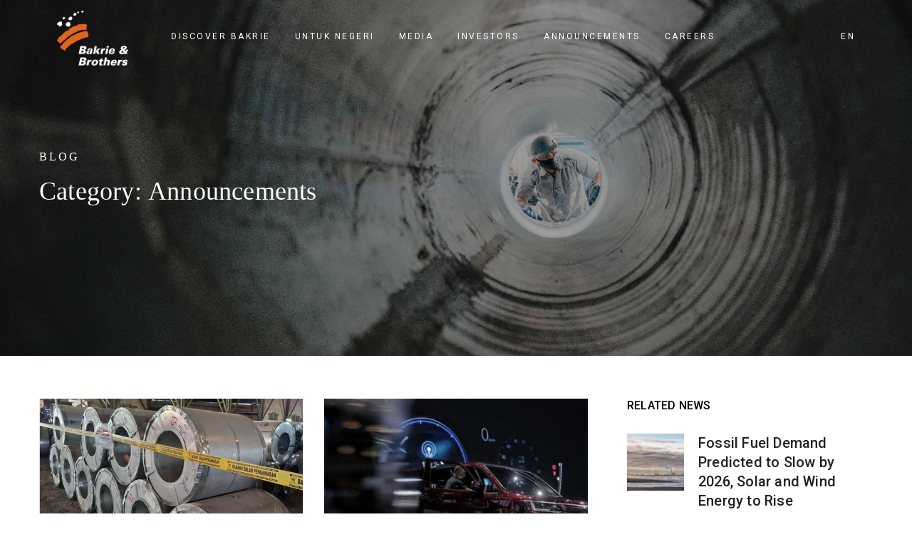

--- FILE ---
content_type: text/css
request_url: https://bakrie-brothers.com/wp-content/themes/tractor/bnbr-styles.css
body_size: 9496
content:
/*!
Theme Name: Bakrie & Brothers
Theme URI: http://bakrie-brothers.com
Author: Bakrie & Brothers
Author URI: http://bakrie-brothers.com
Description: Bakrie & Brothers
Version: 1.0.0
License: GNU General Public License v2 or later
License URI: http://www.gnu.org/licenses/gpl-2.0.html
Text Domain: Bakrie & Brothers
Tags: editor-style, featured-images, microformats, post-formats, rtl-language-support, sticky-post, threaded-comments, translation-ready
*/

/* Docs Start */
.docs-cat-title-inner span {
	width: 18px !important;
	height: 18px !important;
}
.betterdocs-live-search .betterdocs-searchform {
	max-width: 800px;
	margin: 0 auto;
}
.page-template-default .betterdocs-categories-wrap {
	margin-bottom: 80px;
	margin-top: 30px;
}
.betterdocs-single-wraper {
	background-color: #fff !important;
}
@media only screen and (max-width: 1025px) {
	.betterdocs-single-wraper .betterdocs-content-area {
		padding-left: 20px !important;
		padding-right: 20px !important;
	}
}

.betterdocs-single-wraper h1 { font-size: 26px;}
.betterdocs-single-wraper h2 { font-size: 22px;}
.betterdocs-single-wraper h3 { font-size: 20px;}
.betterdocs-single-wraper h4 { font-size: 18px;}
.betterdocs-single-wraper h5 { font-size: 16px;}
.betterdocs-single-wraper h6 { font-size: 14px;}
.betterdocs-single-wraper video {
  width: 100%;
  height: auto;
}
.docs-cat-icon,
#betterdocs-single-main .feedback-form,
#betterdocs-single-main .betterdocs-credit {
	display: none !important;
}
.docs-cat-title h3 {
	padding-left: 0 !important
}
.docs-single-title .betterdocs-entry-title {
	text-transform: inherit !important;
}
#page-main-content .betterdocs-live-search {
	background-color: #f7f7f7;
    padding-top: 50px;
    padding-right: 20px;
    padding-bottom: 50px;
    padding-left: 20px;
}
/* Docs End */

/* Global Start */
body, h1, h2, h3, h4, h5, h6 {
font-family: Roboto, sans-serif;
}
article.page.type-page p:last-child {
	margin-bottom: 60px;
}
iframe {
	display: block;
	padding: 0;
	margin: 0;
}
.wpb_text_column :last-child,
.wpb_text_column p:last-child {
	margin-bottom: 0 !important;
}
#error, 
.error {
	display: none !important;
}
.bnbr-biz-video {
	pointer-events: none;
}
.fa, .fas {
	font-family: 'FontAwesome';
}
.w-90 {
	width: 90%;
	margin: 0 auto;
}
.primary-link {
	transition: all .3s ease;
	border-bottom: 1px solid transparent;
}
.primary-link:hover {
	color: #fff;
	border-bottom: 1px solid #fff;
}
.box-secondary,
.box-secondary p,
.box-secondary a,
.box-secondary div {
	color: #fff;
}
/* Timeline Start */
.tm-timeline.style-02 {
	width: 80%;
	margin: 0 auto;
}
.tm-timeline.style-02 .timeline-list:after {
    border-left: 2px solid #D25E2A;
    content: '';
    height: 80%;
    width: 100%;
    position: absolute;
    top: 12px;
    left: auto;
	pointer-events: none;
}
.tm-timeline.style-02 .timeline-item {
	margin-left: 70px;
    border-bottom: 1px solid #979797 !important;
    padding-bottom: 50px;
    position: relative;
}
.tm-timeline.style-02 .timeline-item:last-child {
	border: none !important;
    padding-bottom: 0;
}
.tm-timeline.style-02 .timeline-item:after {
    content: '';
    position: absolute;
    left: -76px;
    top: 12px;
    width: 15px;
    height: 15px;
    background: #D25E2A;
    border-radius: 100%;
}
.tm-timeline.style-02 .content-body {
	padding: 0;
    width: 90%;
}
.tm-timeline.style-02 .heading {
	font-size: 31px;
    margin-bottom: 50px;
    font-weight: 400;
}
.tm-timeline.style-02 .timeline-item + .timeline-item {
	margin-top: 40px;
    padding-top: 0;
    border: none;
    position: relative;
}
/* Timeline End */
/* Accordion Start */
.wpb-js-composer .vc_tta.vc_tta-accordion .vc_tta-controls-icon-position-left .vc_tta-controls-icon {
	display: none !important;
}
.vc_tta-accordion {
	max-width: 100% !important;
	padding: 0 !important;
}
.wpb-js-composer .vc_tta.vc_tta-accordion .vc_tta-controls-icon-position-left.vc_tta-panel-title>a {
	padding-left: 0 !important;
}
.wpb-js-composer .vc_tta-color-grey.vc_tta-style-outline .vc_tta-panel.vc_active .vc_tta-panel-heading,
.wpb-js-composer .vc_tta-color-grey.vc_tta-style-outline .vc_tta-panel .vc_tta-panel-heading {
	border-color: transparent !important;
}
.wpb-js-composer .vc_tta.vc_general .vc_tta-panel-title>a {
	display: inline-block !important;
}
.wpb-js-composer .vc_tta-color-grey.vc_tta-style-outline .vc_tta-panel .vc_tta-panel-body {
	border-color: transparent !important;
    padding-left: 0;
    padding-right: 0;
}
.wpb-js-composer .vc_tta.vc_tta-accordion .vc_tta-panel-title > a {
	font-weight: 400 !important;
    letter-spacing: 2px !important;
    font-size: 12px !important;
}
.wpb-js-composer .vc_tta-color-grey.vc_tta-style-outline .vc_tta-panel .vc_tta-panel-heading:hover {
	background-color: transparent !important;
}
/* Accordion End */
/* Tabs Start */
.bnbr-tab-alt .vc_tta-tabs-list {
	display: flex !important;
	justify-content: space-between;
}
.wpb-js-composer .vc_tta.vc_general.vc_tta-style-tractor-02 .vc_tta-tab > a {
	font-size: 12px;
}
.wpb-js-composer .vc_tta.vc_general .vc_tta-panel {
	margin-top: 20px;
}
.wpb-js-composer .vc_tta.vc_general.vc_tta-style-tractor-02 .vc_tta-tab > a,
.wpb-js-composer .vc_tta.vc_general.vc_tta-style-tractor-02 .vc_tta-tab.vc_active > a,
.wpb-js-composer .vc_tta.vc_general.vc_tta-style-tractor-02 .vc_tta-panel-body,
.wpb-js-composer .vc_tta.vc_general.vc_tta-style-tractor-02 .vc_tta-tab:hover a {
	color: #000;
}
.wpb-js-composer .vc_tta.vc_general.vc_tta-style-tractor-02 .vc_tta-tab > a {
	font-weight: 500;
	letter-spacing: 3px;
}
.wpb-js-composer .vc_tta.vc_general .vc_tta-panel-title > a {
	color: #000 !important; 
    text-transform: uppercase;
    font-weight: 500;
    letter-spacing: 3px;
    font-size: 15px;
	border-bottom: 1px solid #9B9B9B !important;
}
.wpb-js-composer .vc_tta.vc_general .vc_tta-panel.vc_active .vc_tta-panel-title:hover > a,
.wpb-js-composer .vc_tta.vc_general .vc_tta-panel.vc_active .vc_tta-panel-title > a {
	border-bottom: 3px solid #D25E2A !important;
	line-height: 1.5;
}
.wpb-js-composer .vc_tta.vc_general.vc_tta-style-tractor-02 .vc_tta-panel-title > a {
	line-height: 1.5;
}
.wpb-js-composer .vc_tta.vc_general {
    padding: 0 80px;
}
.wpb-js-composer .vc_tta.vc_general.vc_tta-style-tractor-02 .vc_tta-tabs-list {
	border-bottom: 1px solid #9B9B9B;
}
.wpb-js-composer .vc_tta.vc_general.vc_tta-style-tractor-02 .vc_tta-panel-body {
	padding: 20px 0 0;
}
.wpb-js-composer .vc_tta.vc_general.vc_tta-style-tractor-02 .vc_tta-tab > a {
	border-width: 4px;
}
/* Tabs End */
/* TCA Box Start */
.tm-cta-box .info {
	background-color: #003556;
}
.tm-cta-box .info .link {
	float: right;
}
.tm-cta-box .info .link a,
.tm-cta-box .info .heading {
	color: #fff;
	font-weight: 300;
}
.tm-cta-box .info .link a {
	display: flex;
    align-items: center;
	border: none;
    padding: 0;
}
.tm-cta-box .info .link a:hover {
	color: #D25E2A;
	border-color: #D25E2A;
}
.tm-cta-box .info .link a:after {
	content: '\f3d3';
	font-size: 24px;
    margin-left: 16px;
}
/* TCA Box End */
.hide {
	display: none;
}
.tm-button {
	letter-spacing: 3px;
	text-transform: uppercase;
}
.tm-button.style-flat {
	background: #D25E2A;
    border-color: #D25E2A;
    color: #fff;
}
.tm-button.style-flat:hover {
	border-color: #003556;
    background-color: #003556;
}
.tm-button.style-flat.no-bg {
    color: #000;
	background: transparent !important;
    border-color: transparent !important;
}
.btn-full {
	width: 100%;
	display: block;
}
.primary-text {
	color: #9E9F9E;
}
.bnbr-text-box {
	max-width: 92%;
	padding-left: 35px;
    padding-right: 35px;
}
.single-service .page-content,
.page-content {
	padding-top: 0;
	padding-bottom: 0;
}
.bnbr-text-box.white,
.bnbr-text-box.white p,
.bnbr-primary-background p {
	color: #fff;
}
.page-sidebar .page-sidebar-content {
	background: #fff;
	padding: 0 25px;
}
.widget + .widget {
	margin-top: 40px;
}
.widget_categories a:hover {
	color: #fff !important;
}
.page-title-bar-02 .insight_core_breadcrumb li + li:before,
.page-title-bar-06 .insight_core_breadcrumb li:last-child {
	display: none;
}

/* Breadcrumb Start */
.insight_core_breadcrumb {
	text-align: left !important;
	margin-bottom: 12px;
}
.page-title-bar-02 .insight_core_breadcrumb li, .page-title-bar-02 .insight_core_breadcrumb li a {
	font-size: 16px !important;
    font-weight: 300 !important;
    letter-spacing: 3px !important;
}
.single.single-service .insight_core_breadcrumb li.level-2.sub,
.insight_core_breadcrumb li.level-1,
.single.single-post .insight_core_breadcrumb li.level-2.sub,
.insight_core_breadcrumb li.level-2.sub.tail.current,
.insight_core_breadcrumb li.level-3,
.insight_core_breadcrumb li.level-4.sub.tail.current {
	display: none;
}
.single.single-service .insight_core_breadcrumb li.level-3.sub,
.single.single-post .insight_core_breadcrumb li.level-3.sub {
	display: block;
}
.insight_core_breadcrumb li.level-2,
.insight_core_breadcrumb li.level-3.sub {
	pointer-events: none;
	padding-left: 0;
}
.insight_core_breadcrumb li.level-2:before {
	content: none;
}
.page-title-bar-02 .heading {
	font-size: 36px !important;
    font-weight: 300 !important;
	line-height: 1.3 !important;
}
/* Breadcrumb End */
.page-title-bar-06 .page-title-bar-inner {
	padding-top: 115px !important;
	padding-bottom: 115px !important;
}
.page-title-bar-06 .heading {
	font-weight: 400;
	font-size: 40px !important;
	line-height: 1.4 !important;
}
.search-no-results .no-results {
	padding: 0;
}
.search-no-results .no-results .search-form {
	display: none;
}
.search-no-results .no-results,
.search-page-search-form {
	border: none;
	margin-bottom: 80px;
}
.search-page-search-form {
	padding: 0;
	margin-bottom: 50px;
	margin-top: 80px;
}
.bnbr-btn-text a {
	display: flex;
    align-items: center;
    letter-spacing: 2px;
    font-weight: 500;
}
.bnbr-btn-text a:hover {
	color: #D25E2A;
}
.bnbr-btn-text a i {
	font-size: 20px;
	margin-left: 10px;
}

@media only screen and (max-width: 1025px) {
	.full-width-on-tab {
		width: 100% !important;
	}
	article.page.type-page p:last-child {
		margin-bottom: 0;
	}
	.bnbr-biz-video {
		pointer-events: auto;
	}
	.bnbr-biz-video iframe {
		height: 400px !important;
	}
	.bnbr-biz-video iframe > video {
		width: 100% !important;
	}
	.tm-service.style-04 .post-info {
		border-bottom: none !important;
	}
	.tm-service.style-04 .post-item-wrap {
		border-bottom: 4px solid #D25E2A;
	}
	.home .tm-blog.style-01 .post-item-wrap {
		padding-left: 40px !important;
	}
	.bnbr-leadership-wrapper {
		width: 100% !important;
		max-width: 100% !important;
	}
	.bnbr-leadership-alt-wrapper .tm-team-member, .bnbr-leadership-wrapper .wpb_column.vc_col-sm-4 {
		padding: 0 20px !important;
	}
	.corporate-governance-page .bnbr-pdf-downloader-left,
	.corporate-governance-page .bnbr-pdf-downloader-right {
		width: 100% !important;
	}
	.bnbr-pdf-downloader-table-wrapper .bnbr-pdf-downloader-left {
		display: none;
	}
	.corporate-governance-page .bnbr-pdf-downloader-filter {
		float: left !important;
	}

	.wpb-js-composer .vc_tta.vc_general {
		max-width: 100%;
		padding: 0 15px;
	}	
	.page-title-bar-02 .page-title-bar-inner {
/* 		min-height: 400px !important; */
	}
	.page-sidebar .page-sidebar-content {
		padding: 0;
	}
	.page-sidebar .page-sidebar-content	.widget_media_image img {
		width: 100%;
	}
	.tm-timeline.style-02 {
		width: 90%;
	}
	.tm-timeline.style-02 .timeline-item {
		margin-left: 30px;
	}
	.tm-timeline.style-02 .timeline-list:after {
		height: 71%;
	}
	.tm-timeline.style-02 .timeline-item:after {
		left: -36px;
	}
	.tm-timeline.style-02 .content-body {
		width: 100%;
		text-align: left;
	}
}
.heading-m-l-auto .heading {
	margin-left: auto;
}
/* Global End */

/* Form Start */
.tm-contact-form-7 .wpcf7-form-control-wrap {
	margin-bottom: 40px;
}
textarea, input[type='text'], input[type='email'], input[type='url'], input[type='password'], input[type='search'], input[type='number'], input[type='tel'], input[type='range'], input[type='date'], input[type='month'], input[type='week'], input[type='time'], input[type='datetime'], input[type='datetime-local'], input[type='color'] {
    background: transparent;
    border-bottom: 1px solid #000;
    letter-spacing: 4px;
    font-weight: 300;
    font-size: 12px;
}

textarea {
	resize: none;
}

input[type='text']:focus, input[type='email']:focus, input[type='url']:focus, input[type='password']:focus, input[type='number']:focus, input[type='tel']:focus, input[type='range']:focus, input[type='date']:focus, input[type='month']:focus, input[type='week']:focus, input[type='time']:focus, input[type='datetime']:focus, input[type='datetime-local']:focus, input[type='color']:focus, textarea:focus, select:focus,
input[type='text']::placeholder, input[type='email']::placeholder, input[type='url']::placeholder, input[type='password']::placeholder, input[type='number']::placeholder, input[type='tel']::placeholder, input[type='range']::placeholder, input[type='date']::placeholder, input[type='month']::placeholder, input[type='week']::placeholder, input[type='time']::placeholder, input[type='datetime']::placeholder, input[type='datetime-local']::placeholder, input[type='color']::placeholder, textarea::placeholder, select::placeholder {
	background: transparent;
	color: #000;
}

.tm-contact-form-7 .wpcf7-submit {
	background: #D25E2A;
    border-color: #D25E2A;
    border-width: 1px;
    padding: 0 52px;
    height: 42px;
    line-height: 40px;
	letter-spacing: 3px;
    font-weight: 400;
}
.tm-contact-form-7 .wpcf7-submit:hover,
.tm-contact-form-7 .wpcf7-submit:focus {
    background: #003556;
    border-color: #003556;
}
/* Form End */

/* WooCommerce Start */
.woocommerce .tm-products .product .woosw-btn:hover, .woocommerce .tm-products .product .woosq-btn:hover, .woocommerce .tm-products .product .wooscp-btn:hover, .woocommerce .products .product .woosw-btn:hover, .woocommerce .products .product .woosq-btn:hover, .woocommerce .products .product .wooscp-btn:hover, .woocommerce .tm-products .product .woocommerce_loop_add_to_cart_wrap .button:hover, .woocommerce .products .product .woocommerce_loop_add_to_cart_wrap .button:hover {
	background-color: #8f2c8c !important;
}
.woocommerce .tm-products .product .product-thumbnail, .woocommerce .products .product .product-thumbnail {
	height: 385px;
    background: #fff;
    display: flex;
    align-items: center;
    justify-content: center;
}
.woocommerce nav.woocommerce-pagination {
	background: #535e69;
}
.woocommerce nav.woocommerce-pagination ul {
	margin: 0 25px 70px 25px;
}
/* WooCommerce End */

/* Heading */
.bnbr-heading-h2 {
	font-weight: 300 !important;
	font-size: 26px !important;
}
.bnbr-heading-sm,
.bnbr-heading-sm h2,
.bnbr-heading-sm h3 
.bnbr-heading-sm p {
	font-size: 16px;
	font-weight: 400;
	letter-spacing: 4px;
	text-transform: uppercase;
}
.tm-heading.with-separator-02 .heading:after {
	margin-top: 20px;
    width: 90%;
    height: 2px;
}
@media only screen and (min-width: 1024px) {
	.bnbr-contact-location-divider-left {
		border-left: 1px solid #979797;
	}
	.bnbr-contact-location-divider-right {
		border-right: 1px solid #979797;
	}
}
.bnbr-contact-location-heading {
	font-size: 22px;
    margin-bottom: 20px;
    font-weight: 400;
}
.bnbr-contact-location-subheading {
	font-size: 14px;
    margin-bottom: 10px;
    font-weight: 300;
}
/* Heading End */

/* Header Start */
body.archive.tax-doc_category,
.docs-template-default #page-header,
.error404 #page-header {
	background-color: #2b2b2b !important;
}
.header-sticky-both .headroom.headroom--not-top .branding img {
	width: 80px !important;
}
.header-23 .header-wrap {
	padding: 0 80px;
}
.header-23 .header-wrap .branding {
	padding-left: 0;
}
.desktop-menu .header-23 .menu--primary .menu__container > li:nth-child(5) .mega-menu,
.desktop-menu .header-23 .menu--primary .menu__container > li:nth-child(6) .mega-menu {
    left: auto !important;
    right: 0 !important;
}

.desktop-menu .sm-simple:not(.sm-vertical) .has-mega-menu .mega-menu {
	max-width: 600px !important;
    background: #fff !important;
    padding: 40px;
    left: auto !important;
    right: auto !important;
}
.bnbr-mega-menu-divider {
	border-left: 1px solid #979797;
}
.desktop-menu .menu--primary .has-mega-menu .mega-menu-content .menu > .menu-item > a {
    padding: 8px 0;
    font-weight: 700;
    line-height: 1.3;
    letter-spacing: 1px;
    font-size: 13px;
}
.desktop-menu .sm-simple .sm-nowrap > li > a, .desktop-menu .sm-simple .sm-nowrap > li > :not(ul) a {
	white-space: normal !important;
	color: #222;
}
.desktop-menu .menu--primary .has-mega-menu .mega-menu p {
	font-size: 12px;
	line-height: 1.3;
}
.menu--primary .children li:hover > a, .menu--primary .children li:hover > a:after, .menu--primary .sub-menu li.current-menu-ancestor > a, .menu--primary .sub-menu li.current-menu-item > a, .menu--primary .sub-menu li:hover > a, .menu--primary .sub-menu li:hover > a:after, .menu--primary .tm-list li:hover .item-wrapper {
	color: #d25e2a !important;
	border: none !important;
}
.header-23 .menu-item-wrap .toggle-sub-menu {
	display: none;
}
.header-23 .header-right > .header-bottom {
	height: 100%;
    display: flex;
    align-items: center;
}
.header-23 .menu--primary .menu__container > li > a {
    font-size: 12px !important;
	font-family: Roboto, sans-serif;
    font-weight: 700;
    letter-spacing: 2.5px !important;
    color: #fff !important;
}

.desktop-menu .header-23 .menu--primary .menu__container li:hover > a, .header-23.headroom--not-top .menu--primary .menu-item.level-1:hover > a,
.header-23.headroom--not-top .menu--primary .menu-item.level-1:hover > a {
	border-bottom: 4px solid #d25e2a;
	color: #fff;
}
.header-23 .header-top {
	display: none;
}
.page-title-bar {
	margin-top: -108px !important;
}
.header-23 .page-header-inner {
	background: transparent !important;
}
.header-sticky-both .headroom.headroom--not-top .page-header-inner {
	background-color: #2b2a2a !important;
}
.desktop-menu .headroom--not-top:not(.header-15) .menu--primary .menu__container > li > a, .desktop-menu .headroom--not-top:not(.header-15) .menu--primary .menu__container > ul > li > a {
	padding-top: 45px !important;
	padding-bottom: 45px !important;
}
.desktop-menu .header-23 .menu--primary .menu__container > li > a {
	border-bottom: 4px solid transparent;
	padding-left: 20px;
	padding-right: 20px;
}
.desktop-menu .menu--primary .sub-menu, .desktop-menu .menu--primary .children {
	padding: 20px 0;
	right: 0 !important;
	min-width: 120px !important;
    margin-left: 0 !important;
    background-color: #2b2a2a !important;
}
.desktop-menu .menu--primary .sub-menu > .menu-item > a, .desktop-menu .menu--primary .children > .menu-item > a {
	color: #fff;
}
.menu--primary .children, .menu--primary .sub-menu {
	background-color: rgba(0,0,0, .93) !important;
    border-bottom: none !important;
}
.branding__logo img {
	padding-top: 20px;
	padding-bottom: 20px;
}
.header-23 .header-link-list .link-item {
    border: 0;
    letter-spacing: 1.65px;
}
.header-23 .header-social-networks {
    border-left: 1px solid #D8D8D8;
}
.header-23 .branding,
.header-23 .header-top {
	background-color: transparent !important;
	border-color: transparent !important;
}
.header-social-networks a {
    padding: 0 20px;
}
.header-23 .header-right-group-search {
    display: none !important;
}
.desktop-menu .header-23 .menu__container {
	width: 100%;
}
.desktop-menu .header-23 .menu--primary .menu__container > li:last-child {
	float: right;
}
.desktop-menu .header-23 .menu--primary .menu__container > li:last-child a {
	padding-right: 0;
}
.header-23 .header-bottom,
.page-mobile-menu-header,
.page-mobile-main-menu .toggle-sub-menu {
	background: transparent !important;
}

.page-mobile-menu-header {
	top: 22px;
}

.page-close-mobile-menu,
.page-close-mobile-menu span {
	color: #fff !important;
}
.page-mobile-main-menu {
	padding-top: 120px;
}
@media only screen and (max-width: 1025px) {
	.header-23 .header-right-group-search {
    	display: flex !important;
	}
	.header-23 .header-right-group-search > div:not(.header-search-form-wrap), .header-23 .header-search-form-wrap {
		border: 0;
	}
	.header-23 .page-open-mobile-menu i {
		color: #fff !important;
	}
	.header-23 .branding {
		padding: 0 15px;
	}
}
/* Header End */

/* Footer Start */
.bnbr-footer-contact-links {
	margin-top: 30px;
}
.bnbr-footer-contact-links a {
	text-transform: uppercase;
}
.page-footer-inner p {
	font-size: 12px;
}
.tm-social-networks.style-solid-rounded-icon .link {
	border-color: #979797 !important;
}
.tm-social-networks.style-solid-rounded-icon .item:hover .link {
	background-color: transparent !important;
	border-color: #fff !important;
}
.tm-social-networks.style-solid-rounded-icon .item:hover .link-icon {
	color: #fff !important;
}
.tm-social-networks.style-solid-rounded-icon .link-icon {
	color: #807F80 !important; 
}
.bnbr-footer-related-links .widgettitle, .page-footer .tm-mailchimp-form .title {
    color: #9E9F9E !important;
    text-transform: inherit;
    font-weight: 400;
    letter-spacing: 2px;
    margin-bottom: 30px !important;
    border-bottom: 0;
}
.bnbr-footer .menu-item a {
	color: #D8D8D8;
}
.tm-custom-menu.style-4 .menu > li + li:before {
	display: none !important;
}

.tm-custom-menu.style-4 .menu > li a {
    transition: all .5s ease;
    text-decoration: none;
	color: #D8D8D8 !important;
    padding: 5px 0px;
	font-size: 10px;
	font-family: Roboto, sans-serif;
    font-weight: 700;
}

.bnbr-footer-related-links .menu-item-wrap {
    position: relative;
}

.bnbr-footer-related-links .menu-item-wrap a {
    transition: all .5s ease;
}

.bnbr-footer-related-links .menu-item-wrap:after {
    content: '';
    position: absolute;
    left: 0;
    bottom: 0;
    width: 0;
    height: 1px;
    z-index: 1;
    background: #D25E2A;
    transition: all .5s ease;
}

.bnbr-footer-related-links .menu-item-wrap:hover:after {
    width: 100%;
}

.bnbr-footer-copyright {
    text-align: center;
    margin-top: 15px;
    color: #D8D8D8;
    letter-spacing: 1.3px;
}
.bnbr-footer-copyright p {
	font-size: 9px;
	opacity: 1 !important;
	transform: translateZ(0) !important;
}
.tm-social-networks.style-solid-rounded-icon .link {
    width: 28px;
    height: 28px;
    font-size: 14px;
}

.bnbr-footer-logo .image {
	text-align: center;
}
.page-mobile-main-menu .sub-menu a, .page-mobile-main-menu .children a, .page-mobile-main-menu .tm-list__item,
.page-mobile-main-menu .menu__container > li > a,
.page-mobile-main-menu .menu__container > li + li > a {
	font-size: 16px !important;
	letter-spacing: 2px !important;
	text-transform: uppercase;
}
@media only screen and (max-width: 1025px) {
	.bnbr-footer-copyright {
		text-align: left;
	}
	.page-sidebar {
		margin-top: 0;
	}
	.sub-menu.mega-menu {
		margin-left: 0;
	    margin-right: 0;
	}
	
	.sub-menu.mega-menu .mega-menu-content	.vc_column_container .vc_column-inner {
		padding-right: 15px !important;
		padding-left: 15px !important;
		color: #fff;
	}
	.bnbr-mega-menu-divider {
		border-left: none !important;
		margin-bottom: 30px;
	}
	.bnbr-mega-menu-divider .vc_column_container .vc_column-inner {
		padding-right: 15px !important;
		padding-left: 15px !important;
	}
	.bnbr-pdf-downloader-wrapper .bnbr-pdf-downloader-heading {
		flex-direction: column;
		align-items: flex-start !important;
	}
	.wpb-js-composer .vc_tta.vc_general .vc_tta-panel-title>a {
		width: 100%;
		text-align: left;
	}
}
@media only screen and (min-width: 1025px) {
	.bnbr-footer-related-links .widgettitle, .page-footer .tm-mailchimp-form .title {
		text-align: left;
	}
	.bnbr-footer-logo .image {
		text-align: left;
	}
	.bnbr-footer-copyright {
		text-align: right;
	}
	.bnbr-footer-related-links { 
		margin: 0;
	}

}

/* Body Start */
.page-sidebar, .page-main-content {
	padding-top: 60px;
/* 	padding-bottom: 60px; */
}
.page-main-content {
/* 	padding-right: 80px; */
}
.page-sidebar .page-sidebar-content .widget-title {
	font-size: 16px;
    font-weight: 400;
	margin-bottom: 30px;
    letter-spacing: 3px;
	text-transform: uppercase;
}
.widget_text {
	font-size: 15px;
}
.widget + .widget {
	margin-top: 30px;
}
/* Body End */

/* Blog Start */
.single-post .entry-title {
	font-weight: 400;
}
.single-post .entry-header {
	border: none;
    padding-bottom: 0;
}
.single-post .entry-header {
	border: none !important;
}
.single-post .post-meta > * {
	font-weight: 400;
    letter-spacing: 1.4px;
	color: #000;
}
.single-post .post-thumbnail img {
	width: 100%;
	max-width: none;
}
.tm-blog.style-list_simple_2 .post-item + .post-item {
	border-color: #979797;
}
.single-post .post-meta > .post-author-meta,
.single-post .post-meta > .post-comments-number,
.single-post .post-meta > .post-view,
.single-post .post-categories,
.tm-blog.style-05 .post-read-more {
	display: none;
}
.tm-blog.style-05 .post-title {
	margin-bottom: 30px;
}
.tm-blog.style-05 .post-excerpt {
	border-top: 1px solid #979797;
    padding-top: 15px;
}
.tm-blog.style-list_simple_2 .post-title,
.tm-posts-widget .post-widget-title {
	margin-bottom: 30px;
}
.tm-blog.style-list_simple_2 .post-title:hover,
.tm-blog.style-list_simple_2 .post-title a {
	text-decoration: none;
}
.bnbr-internal-gallery .tm-swiper .swiper-nav-button {
	color: #fff;
	border-color: #fff;
}
.bnbr-internal-gallery {
	transform: translateY(-60px);
}
.bnbr-internal-gallery .tm-swiper .swiper-nav-button:hover {
	border-color: #D25E2A;
}
.bnbr-event-gallery {
/* 	bottom: -80px; */
}
.bnbr-event-gallery .tm-swiper .swiper-nav-button {
	color: #D25E2A;
	border-color: #D25E2A;	
}
.bnbr-event-gallery .tm-swiper .swiper-nav-button:hover {
	color: #fff;
}
.tm-posts-widget .post-widget-title a:hover,
.nav-links a:hover {
	color: #D25E2A !important;
	text-decoration: none;
}
.single-post.page-has-sidebar .page-content {
	padding-top: 60px;
	padding-bottom: 60px;
}
.post-share .post-share-list a:hover {
	color: #fff;
}
.post-share .post-share-title:before {
	display: none;
}
.single-post .post-categories a:hover {
	color: #fff !important;
}
.tm-blog.style-05 .post-title:hover a {
	text-decoration: none !important;
}
.tm-blog.style-05 .post-read-more {
	border: none;
}
.tm-blog.style-05 .post-read-more a {
	display: flex;
    align-items: center;
    letter-spacing: 2px;
    font-weight: 500;
}
.tm-blog.style-05 .post-read-more a i {
	font-size: 20px;
    margin-left: 10px;
}
.tm-blog.style-05 .post-thumbnail:before {
	transition: all 0.5s cubic-bezier(0.645, 0.045, 0.355, 1);
}
.tm-blog.style-05 .post-title a,
.tm-blog .post-title a, .tm-blog .post-categories a,
.tm-posts-widget .post-widget-title
{
	font-size: 20px;
	font-weight: 400;
}
.tm-blog.style-05 .post-date,
.tm-posts-widget .post-date,
.tm-blog.style-list_simple_2 .post-date {
	margin-bottom: 12px;
	font-weight: 400;
	font-size: 12px;
	color: #D25E2A;
}
.tm-posts-widget .post-date {
	margin-bottom: 0
}
.tm-blog.style-05 .post-excerpt {
	color: #000;
    font-weight: 300;
}
.widget_search .search-field, .widget_product_search .search-field {
	color: #454545 !important;
}
@media only screen and (max-width: 1025px) {
	.single-post .entry-title {
		font-size: 24px;
	}	
}
/* Blog End */

/* Product Start */
.title_product h4 {
	color: #fff;
    font-size: 20px;
	margin-top: 0;
}
.title_product span {
	padding-top: 0 !important;
}
.woocommerce .tm-products .product .product-thumbnail, .woocommerce .products .product .product-thumbnail {
	margin-bottom: 20px;
}
.woo-single-product h5 {
	color: #000;
    font-size: 16px;
    letter-spacing: 2px;
    margin-bottom: 20px;
}
.woocommerce.single-product div.product .product_title {
	font-size: 27px !important;
	color: #000;
}
.woocommerce-product-details__short-description {
	color: #2F2E2F;
}
.row.woo-single-info {
	padding-top: 80px;
}
.woocommerce-info {
	background-color: #D25E2A;
}
.woocommerce.single-product div.product .woocommerce-tabs .woocommerce-Tabs-panel {
	padding: 50px 0 0;
	max-width: 75%;
}
.woocommerce div.product .woocommerce-tabs .panel {
	margin: 0 0 4em;
}
#page-title-bar .container {
	width: 100%;
}
.page-title-bar-02 .page-title-bar-inner {
	min-height: 500px;
    display: flex;
    align-items: center;
    justify-content: flex-start;
}
.woocommerce.single-product div.product .woocommerce-tabs ul.tabs li a {
	font-size: 18px;
	letter-spacing: 2px;
}
.woocommerce div.product .woocommerce-tabs ul.tabs li.active a {
	color: #000000;
}
.woocommerce.single-product div.product .woocommerce-tabs ul.tabs li {
	margin: 0 35px 0 0;
}
.woocommerce.single-product div.product .woocommerce-tabs ul.tabs:before {
	background: #979797;
}
.archive.tax-product_cat.post-type-product .page-content .container .page-main-content .row.custom_row,
.archive.post-type-archive.post-type-archive-product .page-content .container,
.archive.tax-product_cat.woocommerce-page.post-type-product .page-content .container,
.page-template-default.woocommerce-page.page .page-content .container {
	max-width: 100%;
    padding: 0;
}
.archive.tax-product_cat.woocommerce-page .page-content .page-main-content {
	padding-bottom: 50px;
}
.archive.tax-product_cat.post-type-product .custom_row,
.archive.post-type-archive.post-type-archive-product .custom_row,
.page-template-default.page .page-main-content .custom_row {
	background-color: #D1D9E2;
	color: #000;
}
.archive.post-type-archive.post-type-archive-product .custom_row .term_content h2,
.archive.tax-product_cat.post-type-product .custom_row .term_content h2,
.page-template-default.page .page-main-content .custom_row .term_content h2 {
    font-size: 26px;
}
.archive.post-type-archive.post-type-archive-product .custom_row .term_content h2,
.archive.tax-product_cat.post-type-product .custom_row .term_content h2,
.archive.post-type-archive.post-type-archive-product .custom_row .term_link,
.archive.tax-product_cat.post-type-product .custom_row .term_link,
.page-template-default.page .page-main-content .custom_row .term_content h2,
.page-template-default.page .page-main-content .custom_row .term_link {
	color: #000;
	text-transform: uppercase;
	letter-spacing: 2px;
}
.archive.post-type-archive.post-type-archive-product .custom_row .term_link,
.archive.tax-product_cat.post-type-product .custom_row .term_link,
.page-template-default.page .page-main-content .custom_row .term_link {
	letter-spacing: 4px;
}
.archive.post-type-archive.post-type-archive-product .custom_row_reverse,
.archive.tax-product_cat.post-type-product .custom_row_reverse,
.page-template-default.page .page-main-content .custom_row_reverse {
	background-color: #1F2D3A;
	color: #fff;
}
.archive.post-type-archive.post-type-archive-product .custom_row_reverse .term_content h2,
.archive.tax-product_cat.post-type-product .custom_row_reverse .term_content h2,
.page-template-default.page .page-main-content .custom_row_reverse .term_content h2 {
    font-size: 26px;
}
.archive.post-type-archive.post-type-archive-product .custom_row_reverse .term_content h2,
.archive.tax-product_cat.post-type-product .custom_row_reverse .term_content h2,
.archive.post-type-archive.post-type-archive-product .custom_row_reverse .term_link,
.archive.tax-product_cat.post-type-product .custom_row_reverse .term_link,
.page-template-default.page .page-main-content .custom_row_reverse .term_content h2,
.page-template-default.page .page-main-content .custom_row_reverse .term_link {
	color: #fff;
	text-transform: uppercase;
	letter-spacing: 2px;
}

.term_content h2,
.term_content a,
.term_content p {
	max-width: 500px;
}
.custom_row_reverse .term_content h2,
.custom_row_reverse .term_content a,
.custom_row_reverse .term_content p {
	margin-left: auto;
}

.archive.post-type-archive.post-type-archive-product .custom_row_reverse .term_link,
.archive.tax-product_cat.post-type-product .custom_row_reverse .term_link,
.page-template-default.page .page-main-content .custom_row_reverse .term_link {
	letter-spacing: 4px;
}
.page-template-default.page .page-content .container,
.archive.tax-product_cat.post-type-product .page-content .container,
.archive.tax-product_cat.post-type-product .page-content .page-main-content {
/* 	padding: 0; */
}
.archive.tax-product_cat.post-type-product .page-content .page-main-content,
.product-template-default.single.single-product .page-content {
    background-image: url(https://bakrie-brothers.com/wp-content/uploads/2018/07/bg-dots-left.png);
    background-repeat: no-repeat;
    background-position: top left;
    background-size: auto;
}
.archive.tax-product_cat.post-type-product .page-content .container .page-main-content .row {
	max-width: 1200px;
    margin: 0 auto;
}
.archive.tax-product_cat.post-type-product .archive-shop-actions {
	display: none
}
.archive.tax-product_cat.post-type-product .tm-grid-wrapper.style-grid {
	width: 100%;
    background: #535E69;
}
.archive.tax-product_cat.post-type-product .tm-grid.tm-products {
	max-width: 100% !important;
    margin: 0 auto;
    padding: 80px 80px 40px;
}
.term_image, .term_background {
	width: 40%
}
.term_content {
	width: 60%;
    padding-left: 100px;
    padding-right: 120px;
    padding-top: 100px;
    padding-bottom: 100px;
}
.custom_product, .custom_select {
	padding-top: 80px;
	padding-bottom: 40px;
}
.custom_product h2 {
	font-weight: 26px;
	letter-spacing: 2px;
	text-transform: uppercase;
	font-weight: 300;
}
.custom_select select {
	text-transform: uppercase;
	padding-left: 5px;
    letter-spacing: 2px;
}
.woocommerce .product-badges,
.woocommerce .tm-products .product .product-actions, 
.woocommerce .products .product .product-actions,
.woocommerce.single-product .product-feature .product-badges {
	display: none !important;
}
.woo-single-images.product-feature.tm-light-gallery {
	background-color: #fff;
}
.woocommerce.single-product div.product .images.tm-swiper .swiper-pagination {
	bottom: 20px;
}
.woocommerce-Tabs-panel--features,
.woocommerce-Tabs-panel--features p,
.woocommerce-Tabs-panel--features h2,
.woocommerce-Tabs-panel--features h5,
.woocommerce-Tabs-panel--features li,
.woocommerce-Tabs-panel--features ul {
	color: #2F2E2F;
}
.woocommerce-Tabs-panel--features h5 {
	font-size: 16px;
}
.woocommerce-Tabs-panel--features ul {
	padding-left: 16px;
}
.woocommerce-Tabs-panel--features p {
	margin-bottom: 10px;
	font-size: 14px;
}
.title_product span {
	color: #fff;
	letter-spacing: 2px;
    padding-top: 15px;
    display: block;
}
@media only screen and (min-width: 768px) {
	.grid-item.product.col-md-3 {
		width: 50%;
	}
	.archive.tax-product_cat.post-type-product .page-content .container {
		padding-left: 0.9375rem;
	    padding-right: 0.9375rem;
	}
}
@media only screen and (max-width: 767px) {
	.header-23 .header-wrap {
		padding: 0 24px;
	}
	.home .tm-blog.style-01 .post-item-wrap {
		padding-left: 0 !important;
	}
	.corporate-governance-page .bnbr-pdf-downloader-left,
	.corporate-governance-page .bnbr-pdf-downloader-right {
		width: 100% !important;
	}
	.bnbr-pdf-downloader-table-wrapper .bnbr-pdf-downloader-left {
		display: none;
	}
	.corporate-governance-page .bnbr-pdf-downloader-filter {
		float: left !important;
	}
	article.page.type-page p:last-child {
		margin-bottom: 0;
	}
	.tm-timeline.style-02 .timeline-list:after {
		height: 65%;
	}
	.half-on-tab {
		width: 100% !important;
	}
	.bnbr-pdf-downloader-table {
		width: 100%;
	}
	.grid-item.product.col-md-3 {
		width: 50%;
	}
	.woocommerce.single-product div.product .woocommerce-tabs .woocommerce-Tabs-panel {
		max-width: 100%;
	}
	.archive.tax-product_cat.post-type-product .page-content .page-main-content, 
	.product-template-default.single.single-product .page-content {
		background-image: none !important;
	}
	.term_image, .term_background {
		height: 300px;
		overflow: hidden;
	}
	.page-title-bar-06 .heading {
		font-size: 30px !important;
	}
	.term_content {
		padding: 70px 35px;
	}
	.custom_product, .custom_select,
	.custom_description, .custom_image,
	.archive.tax-product_cat.post-type-product .page-content .container .page-main-content .row {
		padding-left: 15px;
		padding-right: 15px;
	}

	.term_image, .term_background, .term_content,
	.custom_product, .custom_select,
	.custom_description, .custom_image {
		width: 100%;
	}
	.custom_product {
		padding-bottom: 20px;
	}
	.custom_select {
		padding-top: 0;
	}
	.custom_select select {
		float: left;
    	width: 100%;
	}
	.archive.tax-product_cat.post-type-product .page-content .container {
		padding-left: 0.9375rem;
	    padding-right: 0.9375rem;
	}
	.custom_row_reverse .term_content h2, .custom_row_reverse .term_content a, .custom_row_reverse .term_content p {
		margin-left: 0;
	}
	.bnbr-footer-related-links {
		margin: 40px 0;
	}
}

.woocommerce.single-product div.product form.cart,
.woocommerce.single-product .product-meta-wrap .product-meta {
	display: none !important;
}

.woocommerce.single-product div.product .woocommerce-tabs ul.tabs li a {
	text-transform: uppercase;
	font-weight: 400;
}
.related.products {
	display: none;
}
/* Product End */

/* Contact Page */
.bnbr-contact-location-wrapper .wpb_text_column.wpb_content_element {
	border-bottom: 1px solid #9E9F9E;
    padding-bottom: 50px;
}
.bnbr-contact-location-wrapper .wpb_text_column.wpb_content_element:last-child {
	border: none;
}
.bnbr-contact-call-us-wrapper {
	position: relative;
}
.bnbr-contact-call-us-wrapper .bnbr-contact-call-us-title .heading {
	position: absolute;
    top: 50%;
    left: 50%;
    transform: translate(-50%, -50%) !important;
	font-weight: 300;
	z-index: 1;
}
.bnbr-contact-location,
.bnbr-contact-location a,
.bnbr-contact-location p,
.bnbr-contact-location span,
.bnbr-contact-location div,
.bnbr-contact-section,
.bnbr-contact-section a {
	color: #fff;
    font-size: 13px;
    letter-spacing: 1.2px;
    line-height: 20px;
}
.bnbr-contact-section .bnbr-contact-item .wpb_wrapper {
	display: flex;
	align-items: flex-start !important;
	justify-content: flex-start !important;
}
.bnbr-contact-section .bnbr-contact-icon {
	padding-right: 20px;
}
.bnbr-contact-section .bnbr-contact-icon .image {
	width: 40px;
}
.bnbr-contact-direction {
	font-weight: 600;
	vertical-align: middle;
    line-height: 24px;
    display: flex;
    align-items: center;
    margin-top: 22px;
}
.bnbr-contact-direction br {
	display: none;
}
.bnbr-contact-direction i {
	margin-left: 10px;
}
@media (min-width: 768px) and (max-width: 1024px) {
	.half-on-tab,
	.bnbr-contact-call-us-wrapper {
		width: 50% !important;
	}
}
@media only screen and (max-width: 1025px) {
	.tm-maps .map {
		height: 400px !important;
	}
	.tm-contact-form-7.style-01 .wpcf7-submit {
		margin-top: 0 !important;
	}
	.page-sidebar {
		margin-bottom: 50px;
	}
}
@media only screen and (max-width: 767px) {	
	.bnbr-contact-call-us-wrapper {
		width: 100% !important;
	}
	.bnbr-contact-location-wrapper .wpb_text_column.wpb_content_element:last-child {
		border-bottom: 1px solid #9E9F9E;
	}
}
/* Contact Page Detail */

/* About Us Page  */
.tm-timeline.style-01 .content-body {
	padding: 0;
}
.tm-timeline.style-01 .content-body .text {
	padding: 20px;
}
.tm-timeline.style-01 .heading {
	text-align: center;
	color: #ffffff;
	text-transform: uppercase;
    letter-spacing: 2px;
    font-weight: 500;
	font-size: 16px;
}
.bnbr-clients-logo img,
.bnbr-client-item img {
	filter: brightness(0) invert(1);
	transition: all .3s ease;
}
.bnbr-clients-logo img:hover,
.bnbr-client-item img:hover {
	filter: grayscale(0);
}

/* About Us Page End */


/* Home Page Start */
/* Slider section start */
.bnbr-arrow-center {
	z-index: 9999;
    position: absolute;
    left: 50%;
    bottom: -20px;
    width: 50px;
    height: 50px;
    transform: translate3d(-50%, 0px, 0);
    cursor: pointer;
    border-radius: 100%;
    text-align: center;
    border: 1px solid #fff;
	color: #fff;
}
.bnbr-arrow-center .icon {
	display: flex;
    align-items: center;
    justify-content: center;
    font-size: 20px;
	height: 50px;
}
.tm-icon .icon span {
	font-weight: 900 !important;
}
rs-slide:after {
    content: '';
    position: absolute;
    top: 0;
    left: 0;
    width: 100%;
    height: 100%;
    background-color: rgba(0,0,0, .3);
    z-index: 1;
}
#rev_slider_15_1_wrapper .hesperiden .tp-tab {
	border-top: 2px solid #E5E5E5;
	border-bottom: 0;
	transition: all .3s ease;
}
#rev_slider_15_1_wrapper .hesperiden .tp-tab-image {
	display: none;
}
#rev_slider_15_1_wrapper .hesperiden .tp-tab-content {
	padding-left: 15px;
}
#rev_slider_15_1_wrapper .hesperiden .tp-tab {
	transition: all .5s ease;
	border: 4px solid transparent;
	top: -2px !important;
}
#rev_slider_15_1_wrapper .hesperiden .tp-tab:hover, 
#rev_slider_15_1_wrapper .hesperiden .tp-tab.selected {
	background-color: transparent;
	border-top: 4px solid #D25E2A;
}
#rev_slider_15_1_wrapper .hesperiden .tp-tab-title {
	font-size: 16px;
    color: #fff;
    font-weight: 600;
}
rs-tabs-wrap {
	border-top: 2px solid #fff;
}
/* Slider section end */
/* Stories section start */
.home .tm-blog.style-01 .post-item-wrap {
	display: flex;
    align-items: center;
    padding-left: 120px;
}
.home .tm-blog.style-01 .post-info {
    background: #D25E2A;
    width: 650px;
    padding: 50px 60px;
    margin-right: -180px;
    z-index: 1;
    color: #fff;
}
.home .tm-swiper .swiper-container {
	padding: 0;
	background-color: #f9f9f9;
}
.home .tm-swiper.pagination-style-7 .swiper-pagination {
	position: relative;
	text-align: left;
	bottom: 80px;
    left: 160px;
    width: auto;
}
.home .tm-swiper.pagination-style-7 {
	margin-bottom: 0;
	background: #f9f9f9;
}
.home .tm-blog.style-01 .post-item-wrap {
	box-shadow: none !important;
}
.home .tm-swiper.pagination-style-7 .swiper-pagination-bullet.swiper-pagination-bullet-active:last-child {
	margin-left: 57px;
}
.home .tm-blog.style-01 .post-meta {
	margin-bottom: 50px;
}
.home .tm-blog.style-01 .post-item {
	padding-bottom: 0;
}
.home .tm-blog.style-01 .post-meta .post-date {
	display: none;
}
.home .tm-blog.style-01 .post-meta .post-categories {
	color: #fff;
	font-size: 14px;
}
.home .tm-blog.style-01 .post-meta .post-categories a {
	font-size: 14px;
}
.home .tm-blog.style-01 .post-title a {
    color: #fff;
    font-size: 36px;
    line-height: 1.2;
	text-decoration: none;
}
.home .tm-blog.style-01 .post-title a:hover .button-text:after {
	background-color: #003556 !important;
}
.home .tm-blog.style-01 .tm-button.style-border-text {
	color: #fff;
    margin-top: 50px;
    letter-spacing: 2px;
    font-size: 11px;
}
.home .tm-blog.style-01 .post-title {
    border: none !important;
    color: #fff;
    padding-bottom: 0;
    margin-bottom: 24px;
}
.home .tm-blog.style-01 .post-feature-wrap {
	width: 100%;
	min-height: 650px;
}
.tm-blog.style-01 .post-feature-wrap img {
	min-height: 650px;
    width: 100%;
    max-width: unset;
}
/* Stories section end */
.home .tm-blog.style-grid_classic_05 .post-item-wrap {
	background-color: #fff;
	box-shadow: 0 20px 20px rgba(0, 0, 0, 0.03);
}
.home .tm-blog  .post-info {
	padding: 26px;
}
.home .tm-blog.style-05 .post-thumbnail {
	margin-bottom: 0;
}
.tm-service .post-read-more .btn-text {
	color: #d15e2b;
}
.tm-service.style-04 .post-info {
	border-bottom: 4px solid #D25E2A;
}
.tm-heading.with-separator-04:before {
	background-color: transparent !important;
}
.tm-heading.with-separator-04:after {
	left: -100px;
	width: 200px;
    height: 2px;
    background: #4A4A4A;
}
.products.tm-products {
	margin-left: -15px;
    margin-right: -15px;
}
.products.tm-products .swiper-slide {
	width: 33.33%;
	padding: 0 15px;
}
.products.tm-products .product-category .cat-text {
	background: #282828;
    width: 80%;
    margin: 0 auto;
    margin-top: -40px;
    z-index: 1;
    position: relative;
    padding: 24px;
    text-transform: uppercase;
    border-bottom: 7px solid transparent;
    color: #fff;
	transition: all .5s ease;
}
.products.tm-products .swiper-slide:hover .cat-text {
	border-bottom: 7px solid #D25E2A;
}
.products.tm-products .product-category .cat-image img {
	height: auto;
    width: 100%;
}
.products.tm-products .product-category .cat-text .cat-title {
	margin-bottom: 0;
    color: #fff;
    font-weight: 400;
    line-height: 1.5;
}
.products.tm-products .product-category .cat-text .cat-count {
	display: none !important;
}
.woocommerce .tm-products .product, .woocommerce .products .product {
	margin-bottom: 30px;
}
@media only screen and (max-width: 1025px) {
	.products.tm-products .swiper-slide {
		width: 50%;
	}
}
@media only screen and (max-width: 767px) {
	.header-23 .header-right-group-search > div:not(.header-search-form-wrap) {
		width: auto;
	}
	.products.tm-products .swiper-slide {
		width: 100%;
	}
	.tm-cta-box .info {
		background-color: #003556;
		width: 240px;
		padding: 34px;
	}
	.tm-cta-box .info .heading {
		font-size: 18px;
	    line-height: 1.4;
	}
	.home .tm-blog.style-01 .post-item-wrap {
		flex-direction: column;
    	padding-left: 0;
	}
	.home .tm-blog.style-01 .post-info {
		order: 2;
		width: 100%;
		margin-right: 0;
		padding: 40px 30px 80px 30px;
	}
	.home .tm-blog.style-01 .post-feature-wrap img,
	.home .tm-blog.style-01 .post-feature-wrap {
		min-height: 300px;
	}
	.home .tm-swiper.pagination-style-7 .swiper-pagination {
		bottom: 20px;
	}
	.home .tm-swiper.pagination-style-7 .swiper-pagination-bullet.swiper-pagination-bullet-active,
	.home .tm-swiper.pagination-style-7 .swiper-pagination-bullet {
		color: #fff;
	}
}
/* Home Page End */

/* On Going Page Start */
.bnbr-on-going-box {
	z-index: 10
}
.bnbr-on-going-box div,
.bnbr-on-going-box p,
.bnbr-on-going-box span {
	color: #fff;
}
/* On Going Page End */

/* Leadership Page Start */
.tm-team-member {
	cursor: pointer;
}
.bnbr-leadership-section {
	position: relative;
}
.bnbr-leadership-section:first-child {
	content: none;
}
.bnbr-leadership-section:before {
	content: '';
    border-top: 1px solid #979797;
    position: absolute;
    top: -30px;
    left: -10%;
    width: 105%;
    height: 1px;
}
.bnbr-leadership-wrapper {
    max-width: 85%;
    margin: 30px auto !important;
}
.bnbr-leadership-alt-wrapper .tm-team-member,
.bnbr-leadership-wrapper .wpb_column.vc_col-sm-4 {
	padding: 0 40px;
}
.tm-team-member .name {
    font-size: 15px;
    margin-bottom: 3px;
    letter-spacing: 1px;
    font-weight: 400;
}
.tm-team-member .position {
    font-size: 9px;
    font-weight: 400;
    letter-spacing: 2px;
	text-transform: uppercase;
}
.tm-team-member .description,
.tm-team-member.style-1 .social-networks {
	display: none;
}
.bnbr-leadership-modal {
	padding: 30px;
	position: fixed;
    top: 0;
    left: 0;
    width: 100%;
    height: 100%;
    background-color: rgba(0,0,0, .4);
    z-index: 9999;
	display: flex;
    align-items: center;
    justify-content: center;
	transition: all .5s ease;
    transform: translateY(100%);
	opacity: 0;
	visibility: hidden;
}
.bnbr-leadership-modal.active {
	opacity: 1;
    visibility: visible;
	transform: translateY(0);
}
.bnbr-leadership-modal.active .bnbr-leadership-modal-body {
	opacity: 1;
    visibility: visible;
}
.bnbr-leadership-modal-body {
	opacity: 0;
	visibility: hidden;	
	max-width: 750px;
    margin: 0px auto;
    overflow: auto;
    max-height: 550px;
    background: rgb(255, 255, 255);
    display: table;
	min-height: 450px;
	transition: all .5s ease;
	transition-delay: .6s;
	cursor: pointer;
}
.bnbr-leadership-modal-left {
	padding: 50px 70px;
    width: 40%;
    height: 100%;
    display: table-cell;
    position: relative;
	overflow: hidden;
}
.bnbr-leadership-modal-right {
    background-color: #EFEEEE;
    padding: 50px;
    display: table-cell;
}
.bnbr-leadership-modal-right .bnbr-leadership-modal-close {
	position: absolute;
    top: 20px;
    color: #666665;
    right: 30px;
    font-size: 22px;
	cursor: pointer;
}
.bnbr-leadership-modal-left .bnbr-leadership-modal-name {
	font-size: 30px;
	letter-spacing: 1px;
	line-height: 1.3;
    margin-bottom: 10px;
}
.bnbr-leadership-modal-left .bnbr-leadership-modal-title {
	font-size: 12px;
	letter-spacing: 1px;
	text-transform: uppercase;
}
.bnbr-leadership-modal-left .bnbr-leadership-modal-avatar {
	width: 180px;
	margin-top: 30px;
}
.bnbr-leadership-modal-right {
	background-color: #EFEEEE;
	padding: 50px;
	position: relative;
}
.bnbr-leadership-modal-right .bnbr-leadership-modal-description {
	font-size: 13px;
	max-height: 450px;
    overflow: auto;
}

@media only screen and (max-width: 767px) {
	.bnbr-leadership-modal-body {
		height: 100%;
	    display: block;
    	max-height: 100%;
	}
	.bnbr-leadership-modal-left {
		width: 100%;
	    display: block;
    	max-height: 440px;
	}
	.bnbr-leadership-modal-left .bnbr-leadership-modal-name {
		font-size: 24px;
		line-height: 32px;
		margin-bottom: 15px;
	}
	.bnbr-leadership-modal-right {
		display: block;
	    width: 100%;
	}
	.bnbr-leadership-modal {
		padding: 0;
	}
}
/* Leadership Page End */

/* Business Page Start */
.bnbr-video-wrapper {
	min-height: 550px;
}
.bnbr-business-readmore .tm-button {
	position: absolute;
    top: 0;
    right: 0;
    height: 100%;
    display: flex;
    align-items: center;
    padding: 44px 0;
    color: #fff;
    justify-content: space-between;
    flex-direction: column;
	font-weight: 400;
}
.bnbr-business-readmore .button-icon,
.bnbr-business-readmore .button-text {
	transform: rotate(90deg);
	transition: all .3s ease;
}
.bnbr-business-readmore .button-icon {
	transform: rotate(90deg) !important;
	margin-left: 0px !important;
}
.bnbr-business-readmore:hover .tm-button{
	background-color:  #d15e2b !important;
	border-color: #d15e2b !important;
	color: #fff !important;
}
.bnbr-business-readmore:hover .button-icon {
	padding-left: 20px;
}
.tm-service.style-05 .service-item:nth-child(3n+1) .post-item-wrap {
	background-color: #fff !important;
}
.tm-service.style-05 .service-item:nth-child(3n+1) .post-title a {
	color: #222 !important;
}
.tm-service.style-05 .post-read-more .btn-text,
.tm-service.style-05 .post-read-more:before {
	color: #fff !important;
}
/* Business Page End */

/* PDF Downloader Start */
.sd-pagination {
	text-align: center;
    margin-top: 40px;
}
.sd-pagination a,
.sd-pagination span {
	width: 35px;
    height: 35px;
    text-align: center;
    line-height: 35px;
    border: 1px solid #d2d2d2;
    margin: 0 5px;
    transition: all .3s ease;
    display: inline-block;
    border-radius: 100%;
}
.sd-pagination a:hover,
.sd-pagination .sd-current-page{
	color: #fff;
    border-color: #d25e2a;
    background: #d25e2a;
}
.sd-pagination .sd-first-page,
.sd-pagination .sd-last-page {
	width: auto;
	height: auto;
	border: none !important;
	line-height: normal;
	background: transparent !important;
	color: #222;
}
.sd-pagination .sd-first-page:hover,
.sd-pagination .sd-last-page:hover {
	color: #d25e2a !important;
}

.sd-pagination .sd-previous-page,
.sd-pagination .sd-next-page {
	
}

.corporate-governance-page .bnbr-pdf-downloader-wrapper,
.corporate-governance-page .bnbr-pdf-downloader-table-wrapper {
	background: #003556;
}
.corporate-governance-page .bnbr-pdf-downloader-left {
	width: 25%;
}
.corporate-governance-page .bnbr-pdf-downloader-right {
	width: 75%;
}
.corporate-governance-page .bnbr-pdf-downloader-filter {
	float: right;
}
.corporate-governance-page .page-title-bar-02 .heading {
	margin-bottom: 0;
}
.corporate-governance-page .bnbr-pdf-downloader-table {
	width: 100%;
}
.corporate-governance-page .page-main-content {
	display: flex;
    padding-top: 0;
}
.corporate-governance-page table,
.corporate-governance-page tr,
.corporate-governance-page td,
.corporate-governance-page th,
.corporate-governance-page a, 
.corporate-governance-page .tm-button.style-text,
.corporate-governance-page td {
	color: #fff;
}
.bnbr-pdf-downloader-wrapper {
	padding: 50px 0;
}
.bnbr-pdf-downloader-wrapper .bnbr-pdf-downloader-heading {
	display: flex;
    align-items: center;
    justify-content: space-between;
}
.bnbr-pdf-downloader-wrapper .bnbr-pdf-downloader-heading .page-title-bar-02 {
/* 	width: 90%; */
}
.bnbr-pdf-downloader-wrapper .bnbr-pdf-downloader-heading select,
.bnbr-pdf-downloader-wrapper select {
	background: transparent;
	padding-left: 0;
    padding-right: 30px;
	color: #fff;
}
.select-downloadable {
	float: right;
}
.select-downloadable select {
	background: transparent;
    border: none;
    text-transform: uppercase;
    font-size: 12px;
    color: #000;
    letter-spacing: 2px;
	font-weight: 300px;
}
.select-downloadable .bnbr-pdf-downloader-filter-arrow:after {
	color: #000 !important;
}
.bnbr-pdf-downloader-table-wrapper {
	padding-bottom: 60px;
}
.bnbr-pdf-downloader-table {
	width: 90%;
    margin: 0 auto;
	border-collapse: collapse;
}
.bnbr-pdf-downloader-table thead td,
.bnbr-pdf-downloader-table thead  th {
	text-transform: uppercase;
    font-size: 12px;
    letter-spacing: 2px;
	padding: 20px 10px;
    font-weight: 400;
}
.bnbr-pdf-downloader-table thead td,
.bnbr-pdf-downloader-table thead th {
	border-bottom: 1px solid #979797;
}
.bnbr-pdf-downloader-table td td:last-child {
	text-align: left !important;
}
.bnbr-pdf-downloader-table tr {
	transition: all .3s ease;
}
.bnbr-pdf-downloader-table td,
.bnbr-pdf-downloader-table th {
	transition: all .3s ease;
    border: none;
    border-bottom: 1px solid transparent;
    background: transparent !important;
    text-align: left;
	padding: 20px 10px;
	font-size: 13px;
    letter-spacing: 1px;
}

.bnbr-pdf-downloader-table tbody tr,
.bnbr-pdf-downloader-table tbody td,
.bnbr-pdf-downloader-table tbody th {
	transition: all .8sÂ ease;
}
.bnbr-pdf-downloader-table tbody tr:hover,
.bnbr-pdf-downloader-table tbody td:hover,
.bnbr-pdf-downloader-table tbody th:hover {
	text-decoration: none;
	background-color: #eee;
}
.corporate-governance-page .bnbr-pdf-downloader-table tbody tr:hover,
.corporate-governance-page .bnbr-pdf-downloader-table tbody tr:hover td,
.corporate-governance-page .bnbr-pdf-downloader-table tbody tr:hover th,
.corporate-governance-page .bnbr-pdf-downloader-table tbody td:hover,
.corporate-governance-page .bnbr-pdf-downloader-table tbody th:hover {
	text-decoration: none;
	background-color: #eee;
	color: #000;
}
.corporate-governance-page .bnbr-pdf-downloader-table tbody tr:hover a {
	color: #000;
}
.bnbr-pdf-downloader-filter {
	position: relative;
	width: 100px;
}
.bnbr-pdf-downloader-filter .bnbr-pdf-downloader-filter-arrow:after {
	position: absolute;
    top: 50%;
    right: 0;
    transform: translate(0, -50%);
    font-family: Ionicons;
    content: '\f123';
    font-size: 14px;
    font-weight: 500;
	color: #fff;
}
/* PDF Downloader End */

/* Jobs Section Start */
.bnbr-jobs .post-categories,
.bnbr-jobs .post-read-more,
.bnbr-jobs .post-meta {
	display: none !important;
}
.bnbr-jobs .tm-blog.style-list .post-item {
	margin-bottom: 20px;
}
.bnbr-jobs .tm-blog.style-list .post-title {
	margin-bottom: 10px;
}
.bnbr-jobs .tm-blog.style-list .post-excerpt {
	font-size: 13px;
	margin-bottom: 0;
}
.bnbr-jobs .page-pagination {
	margin-top: 0;
}
/* Jobs Section End */

/* Disable animation */
.disable-animation,
.page-has-animation .page-content .tm-animation.move-up.animate,
.tm-maps.overlay-style-01.tm-animation.move-up.animate {
	animation: none !important;
	transform: none !important;
	opacity: 1 !important;
}
/* ==============================
   BODY TEXT FIX
   ============================== */

.page-content p,
.page-content li {
    font-family: Roboto, Arial, sans-serif;
    font-weight: 400;
    color: #222;
    line-height: 1.65;
}

.page-content strong,
.page-content b {
    font-weight: 700;
}

.page-content h1,
.page-content h2,
.page-content h3,
.page-content h4,
.page-content h5,
.page-content h6 {
    font-weight: 500;
}

/* === FINAL NORMALIZATION FOR BODY TEXT === */
.page-content p,
.page-content li,
.page-content span,
.page-content .wpb_text_column p,
.page-content .wpb_text_column span,
.page-content .wpb_text_column li {
    letter-spacing: normal !important;
}

